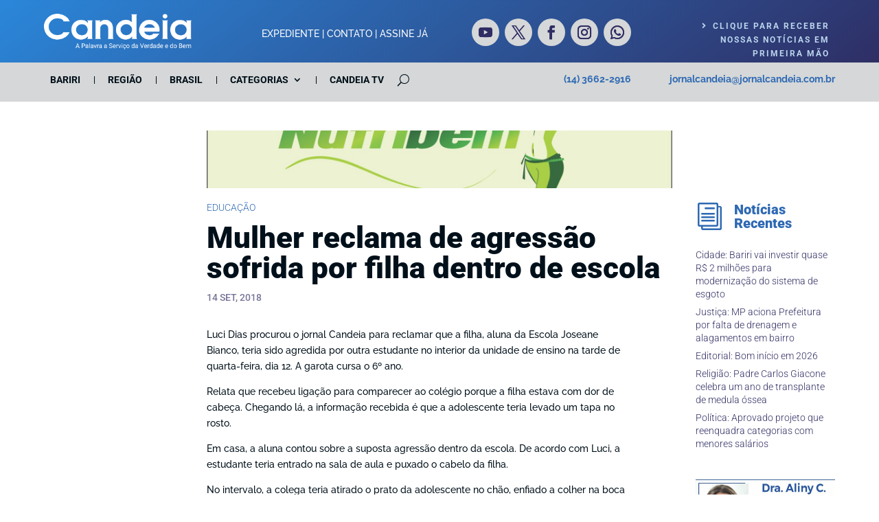

--- FILE ---
content_type: text/html; charset=utf-8
request_url: https://www.google.com/recaptcha/api2/aframe
body_size: 267
content:
<!DOCTYPE HTML><html><head><meta http-equiv="content-type" content="text/html; charset=UTF-8"></head><body><script nonce="Piw_SdjcESEgGyYUH1Xfkg">/** Anti-fraud and anti-abuse applications only. See google.com/recaptcha */ try{var clients={'sodar':'https://pagead2.googlesyndication.com/pagead/sodar?'};window.addEventListener("message",function(a){try{if(a.source===window.parent){var b=JSON.parse(a.data);var c=clients[b['id']];if(c){var d=document.createElement('img');d.src=c+b['params']+'&rc='+(localStorage.getItem("rc::a")?sessionStorage.getItem("rc::b"):"");window.document.body.appendChild(d);sessionStorage.setItem("rc::e",parseInt(sessionStorage.getItem("rc::e")||0)+1);localStorage.setItem("rc::h",'1769316649429');}}}catch(b){}});window.parent.postMessage("_grecaptcha_ready", "*");}catch(b){}</script></body></html>

--- FILE ---
content_type: text/css; charset=utf-8
request_url: https://jornalcandeia.com.br/wp-content/et-cache/1383/et-core-unified-tb-286498-tb-283024-tb-286499-deferred-1383.min.css?ver=1747534263
body_size: 1950
content:
@font-face{font-family:"Swis721";font-display:swap;src:url("http://br948.teste.website/~jornalc4/wp-content/uploads/et-fonts/swz721b.ttf") format("truetype")}@font-face{font-family:"Minion Pro";font-display:swap;src:url("http://br948.teste.website/~jornalc4/wp-content/uploads/et-fonts/MinionPro-Regular.otf") format("opentype")}.et_pb_section_2_tb_header.et_pb_section{padding-top:0px;padding-bottom:0px;margin-top:16px}.et_pb_section_2_tb_header,.et_pb_section_3_tb_header{position:fixed!important;top:75px;bottom:auto;left:0px;right:auto}body.logged-in.admin-bar .et_pb_section_2_tb_header,body.logged-in.admin-bar .et_pb_section_3_tb_header{top:calc(75px + 32px)}.et_pb_section_3_tb_header.et_pb_section{padding-top:0px;padding-bottom:0px;margin-top:16px;background-color:#d5d7d8!important}.et_pb_row_1_tb_header.et_pb_row{padding-top:10px!important;padding-bottom:0px!important;padding-top:10px;padding-bottom:0px}.et_pb_row_1_tb_header,body #page-container .et-db #et-boc .et-l .et_pb_row_1_tb_header.et_pb_row,body.et_pb_pagebuilder_layout.single #page-container #et-boc .et-l .et_pb_row_1_tb_header.et_pb_row,body.et_pb_pagebuilder_layout.single.et_full_width_page #page-container #et-boc .et-l .et_pb_row_1_tb_header.et_pb_row{width:90%;max-width:1200px}.et_pb_menu_0_tb_header.et_pb_menu ul li a{font-family:'Roboto',Helvetica,Arial,Lucida,sans-serif;font-weight:600;text-transform:uppercase;color:#00101a!important}.et_pb_menu_0_tb_header{margin-top:0px!important}.et_pb_menu_0_tb_header.et_pb_menu ul li.current-menu-item a{color:#2f2d63!important}.et_pb_menu_0_tb_header.et_pb_menu .nav li ul{background-color:#d5d7d8!important}.et_pb_menu_0_tb_header.et_pb_menu .nav li ul.sub-menu li.current-menu-item a{color:#00101a!important}.et_pb_menu_0_tb_header.et_pb_menu .et_mobile_menu,.et_pb_menu_0_tb_header.et_pb_menu .et_mobile_menu ul{background-color:#ffffff!important}.et_pb_menu_0_tb_header .et_pb_menu_inner_container>.et_pb_menu__logo-wrap,.et_pb_menu_0_tb_header .et_pb_menu__logo-slot{width:auto;max-width:100%}.et_pb_menu_0_tb_header .et_pb_menu_inner_container>.et_pb_menu__logo-wrap .et_pb_menu__logo img,.et_pb_menu_0_tb_header .et_pb_menu__logo-slot .et_pb_menu__logo-wrap img{height:auto;max-height:none}.et_pb_menu_0_tb_header .mobile_nav .mobile_menu_bar:before,.et_pb_menu_0_tb_header .et_pb_menu__icon.et_pb_menu__cart-button{color:#2E69B3}.et_pb_menu_0_tb_header .et_pb_menu__icon.et_pb_menu__search-button,.et_pb_menu_0_tb_header .et_pb_menu__icon.et_pb_menu__close-search-button{color:#00101A}.et_pb_text_2_tb_header.et_pb_text,.et_pb_text_3_tb_header.et_pb_text{color:#2e69b3!important}.et_pb_text_2_tb_header{font-family:'Roboto',Helvetica,Arial,Lucida,sans-serif;font-weight:700;text-transform:uppercase;padding-top:3px!important}.et_pb_text_3_tb_header{font-family:'Roboto',Helvetica,Arial,Lucida,sans-serif;font-weight:700;padding-top:3px!important}@media only screen and (max-width:980px){div.et_pb_section.et_pb_section_3_tb_header,div.et_pb_section.et_pb_section_2_tb_header{background-image:initial!important}.et_pb_section_3_tb_header.et_pb_section{background-color:RGBA(255,255,255,0)!important}.et_pb_row_1_tb_header.et_pb_row{padding-top:10px!important;padding-bottom:0px!important;padding-top:10px!important;padding-bottom:0px!important}.et_pb_menu_0_tb_header.et_pb_menu ul li a{font-size:12px;color:#EEEEEE!important;line-height:0.9em}.et_pb_menu_0_tb_header{margin-top:-12px!important;width:50%}.et_pb_menu_0_tb_header.et_pb_menu .et-menu-nav li ul.sub-menu{padding:0px 0 0 0;margin:0px 0 0 0;max-height:25px;width:200px}.et_pb_menu_0_tb_header.et_pb_menu .et-menu-nav li ul.sub-menu a{padding:0px 0 0 0;margin:0px 0 0 0;max-height:25px}.et_pb_menu_0_tb_header .et_pb_menu__icon.et_pb_menu__search-button,.et_pb_menu_0_tb_header .et_pb_menu__icon.et_pb_menu__close-search-button{color:#EEEEEE}.et_pb_text_2_tb_header,.et_pb_text_3_tb_header{padding-top:0px!important}.et_pb_menu_0_tb_header.et_pb_module{margin-left:auto!important;margin-right:0px!important}}@media only screen and (min-width:768px) and (max-width:980px){.et_pb_text_2_tb_header,.et_pb_text_3_tb_header{display:none!important}}@media only screen and (max-width:767px){div.et_pb_section.et_pb_section_3_tb_header,div.et_pb_section.et_pb_section_2_tb_header{background-image:initial!important}.et_pb_section_3_tb_header.et_pb_section{background-color:RGBA(255,255,255,0)!important}.et_pb_row_1_tb_header.et_pb_row{padding-top:0px!important;padding-bottom:0px!important;padding-top:0px!important;padding-bottom:0px!important}.et_pb_menu_0_tb_header.et_pb_menu ul li a{font-size:12px;color:#EEEEEE!important;line-height:0.8em}.et_pb_menu_0_tb_header{margin-top:-68px!important;width:40%}.et_pb_menu_0_tb_header.et_pb_menu .et-menu-nav li ul.sub-menu a{padding:0px 0 0 0;margin:0px 0 0 0;max-height:25px}.et_pb_text_2_tb_header,.et_pb_text_3_tb_header{display:none!important}}@font-face{font-family:"Swis721";font-display:swap;src:url("http://br948.teste.website/~jornalc4/wp-content/uploads/et-fonts/swz721b.ttf") format("truetype")}@font-face{font-family:"Minion Pro";font-display:swap;src:url("http://br948.teste.website/~jornalc4/wp-content/uploads/et-fonts/MinionPro-Regular.otf") format("opentype")}.et_pb_section_0_tb_body.et_pb_section{padding-top:160px}.et_pb_row_0_tb_body.et_pb_row{padding-top:30px!important;padding-bottom:0px!important;padding-top:30px;padding-bottom:0px}.et_pb_row_0_tb_body,body #page-container .et-db #et-boc .et-l .et_pb_row_0_tb_body.et_pb_row,body.et_pb_pagebuilder_layout.single #page-container #et-boc .et-l .et_pb_row_0_tb_body.et_pb_row,body.et_pb_pagebuilder_layout.single.et_full_width_page #page-container #et-boc .et-l .et_pb_row_0_tb_body.et_pb_row{width:90%;max-width:1200px}.et_pb_text_0_tb_body.et_pb_text{color:#2e69b3!important}.et_pb_text_0_tb_body{font-family:'Roboto',Helvetica,Arial,Lucida,sans-serif;font-weight:300;text-transform:uppercase;margin-top:0px!important;margin-bottom:10px!important}.et_pb_post_title_0_tb_body .et_pb_title_container h1.entry-title,.et_pb_post_title_0_tb_body .et_pb_title_container h2.entry-title,.et_pb_post_title_0_tb_body .et_pb_title_container h3.entry-title,.et_pb_post_title_0_tb_body .et_pb_title_container h4.entry-title,.et_pb_post_title_0_tb_body .et_pb_title_container h5.entry-title,.et_pb_post_title_0_tb_body .et_pb_title_container h6.entry-title{font-family:'Roboto',Helvetica,Arial,Lucida,sans-serif;font-weight:900;font-size:44px;color:#00101A!important}.et_pb_post_title_0_tb_body .et_pb_title_container .et_pb_title_meta_container,.et_pb_post_title_0_tb_body .et_pb_title_container .et_pb_title_meta_container a{font-family:'Roboto',Helvetica,Arial,Lucida,sans-serif;text-transform:uppercase;color:rgba(47,45,99,0.65)!important}.et_pb_section .et_pb_post_title_0_tb_body.et_pb_post_title{margin-top:0px!important;margin-bottom:-20px!important;padding-bottom:0px!important}.et_pb_post_content_0_tb_body{color:#00101a!important;font-family:'Roboto',Helvetica,Arial,Lucida,sans-serif;background-color:RGBA(255,255,255,0);margin-top:-60px;width:90%}.et_pb_blurb_1_tb_body.et_pb_blurb .et_pb_module_header,.et_pb_blurb_1_tb_body.et_pb_blurb .et_pb_module_header a,.et_pb_blurb_0_tb_body.et_pb_blurb .et_pb_module_header,.et_pb_blurb_0_tb_body.et_pb_blurb .et_pb_module_header a{font-family:'Roboto',Helvetica,Arial,Lucida,sans-serif;font-size:20px;color:#2e69b3!important}.et_pb_blurb_0_tb_body.et_pb_blurb{margin-top:105px!important}.et_pb_blurb_0_tb_body .et-pb-icon,.et_pb_blurb_1_tb_body .et-pb-icon{font-size:40px;color:#2e69b3;font-family:ETmodules!important;font-weight:400!important}.et_pb_sidebar_0_tb_body.et_pb_widget_area p{line-height:1.4em}.et_pb_sidebar_0_tb_body.et_pb_widget_area,.et_pb_sidebar_0_tb_body.et_pb_widget_area li,.et_pb_sidebar_0_tb_body.et_pb_widget_area li:before,.et_pb_sidebar_0_tb_body.et_pb_widget_area a{font-family:'Roboto',Helvetica,Arial,Lucida,sans-serif;font-weight:300;font-size:14px;color:#2f2d63!important;line-height:1.4em}.et_pb_sidebar_0_tb_body,.et_pb_blurb_1_tb_body.et_pb_blurb{margin-bottom:0px!important}.et_pb_divider_0_tb_body{min-height:50px}.et_pb_text_1_tb_body{line-height:1.4em;font-family:'Roboto',Helvetica,Arial,Lucida,sans-serif;font-weight:300;line-height:1.4em}.et_pb_post_content_0_tb_body.et_pb_module{margin-left:0px!important;margin-right:auto!important}@media only screen and (max-width:980px){.et_pb_row_0_tb_body.et_pb_row{padding-top:0px!important;padding-top:0px!important}.et_pb_post_title_0_tb_body .et_pb_title_container h1.entry-title,.et_pb_post_title_0_tb_body .et_pb_title_container h2.entry-title,.et_pb_post_title_0_tb_body .et_pb_title_container h3.entry-title,.et_pb_post_title_0_tb_body .et_pb_title_container h4.entry-title,.et_pb_post_title_0_tb_body .et_pb_title_container h5.entry-title,.et_pb_post_title_0_tb_body .et_pb_title_container h6.entry-title{font-size:38px}.et_pb_section .et_pb_post_title_0_tb_body.et_pb_post_title{margin-bottom:10px!important}}@media only screen and (max-width:767px){.et_pb_row_0_tb_body.et_pb_row{padding-top:0px!important;padding-top:0px!important}.et_pb_post_title_0_tb_body .et_pb_title_container h1.entry-title,.et_pb_post_title_0_tb_body .et_pb_title_container h2.entry-title,.et_pb_post_title_0_tb_body .et_pb_title_container h3.entry-title,.et_pb_post_title_0_tb_body .et_pb_title_container h4.entry-title,.et_pb_post_title_0_tb_body .et_pb_title_container h5.entry-title,.et_pb_post_title_0_tb_body .et_pb_title_container h6.entry-title{font-size:38px}.et_pb_section .et_pb_post_title_0_tb_body.et_pb_post_title{margin-bottom:15px!important}}@font-face{font-family:"Swis721";font-display:swap;src:url("http://br948.teste.website/~jornalc4/wp-content/uploads/et-fonts/swz721b.ttf") format("truetype")}@font-face{font-family:"Minion Pro";font-display:swap;src:url("http://br948.teste.website/~jornalc4/wp-content/uploads/et-fonts/MinionPro-Regular.otf") format("opentype")}.et_pb_section_0_tb_footer.et_pb_section{padding-top:90px;padding-bottom:90px}.et_pb_section_1_tb_footer.et_pb_section{padding-top:90px;padding-bottom:90px;background-color:#00101A!important}.et_pb_row_0_tb_footer,body #page-container .et-db #et-boc .et-l .et_pb_row_0_tb_footer.et_pb_row,body.et_pb_pagebuilder_layout.single #page-container #et-boc .et-l .et_pb_row_0_tb_footer.et_pb_row,body.et_pb_pagebuilder_layout.single.et_full_width_page #page-container #et-boc .et-l .et_pb_row_0_tb_footer.et_pb_row{max-width:1200px}.et_pb_text_1_tb_footer.et_pb_text,.et_pb_text_0_tb_footer.et_pb_text,.et_pb_text_2_tb_footer.et_pb_text{color:#d5d7d8!important}.et_pb_text_2_tb_footer,.et_pb_text_0_tb_footer,.et_pb_text_1_tb_footer{font-family:'Roboto',Helvetica,Arial,Lucida,sans-serif}.et_pb_text_1_tb_footer h4,.et_pb_text_0_tb_footer h4,.et_pb_text_2_tb_footer h4,.et_pb_blurb_0_tb_footer.et_pb_blurb .et_pb_module_header,.et_pb_blurb_0_tb_footer.et_pb_blurb .et_pb_module_header a,.et_pb_blurb_1_tb_footer.et_pb_blurb .et_pb_module_header,.et_pb_blurb_1_tb_footer.et_pb_blurb .et_pb_module_header a,.et_pb_blurb_2_tb_footer.et_pb_blurb .et_pb_module_header,.et_pb_blurb_2_tb_footer.et_pb_blurb .et_pb_module_header a{font-family:'Roboto',Helvetica,Arial,Lucida,sans-serif;font-weight:900;color:#bbd5ed!important}.et_pb_blurb_0_tb_footer.et_pb_blurb,.et_pb_blurb_1_tb_footer.et_pb_blurb,.et_pb_blurb_2_tb_footer.et_pb_blurb{font-family:'Roboto',Helvetica,Arial,Lucida,sans-serif;color:#d5d7d8!important;margin-bottom:30px!important}.et_pb_blurb_2_tb_footer .et-pb-icon,.et_pb_blurb_0_tb_footer .et-pb-icon{color:#bbd5ed;font-family:FontAwesome!important;font-weight:400!important}.et_pb_blurb_1_tb_footer .et-pb-icon{color:#bbd5ed;font-family:ETmodules!important;font-weight:400!important}.et_pb_social_media_follow_network_4_tb_footer a.icon,.et_pb_social_media_follow .et_pb_social_media_follow_network_4_tb_footer .icon:before,.et_pb_social_media_follow_network_0_tb_footer a.icon,.et_pb_social_media_follow .et_pb_social_media_follow_network_0_tb_footer .icon:before,.et_pb_social_media_follow_network_3_tb_footer a.icon,.et_pb_social_media_follow .et_pb_social_media_follow_network_3_tb_footer .icon:before,.et_pb_social_media_follow_network_2_tb_footer a.icon,.et_pb_social_media_follow .et_pb_social_media_follow_network_2_tb_footer .icon:before,.et_pb_social_media_follow_network_1_tb_footer a.icon,.et_pb_social_media_follow .et_pb_social_media_follow_network_1_tb_footer .icon:before{transition:background-color 300ms ease 0ms,background-image 300ms ease 0ms,color 300ms ease 0ms}.et_pb_social_media_follow .et_pb_social_media_follow_network_4_tb_footer.et_pb_social_icon .icon:before,.et_pb_social_media_follow .et_pb_social_media_follow_network_0_tb_footer.et_pb_social_icon .icon:before,.et_pb_social_media_follow .et_pb_social_media_follow_network_3_tb_footer.et_pb_social_icon .icon:before,.et_pb_social_media_follow .et_pb_social_media_follow_network_2_tb_footer.et_pb_social_icon .icon:before,.et_pb_social_media_follow .et_pb_social_media_follow_network_1_tb_footer.et_pb_social_icon .icon:before{color:#00101a}.et_pb_social_media_follow .et_pb_social_media_follow_network_4_tb_footer.et_pb_social_icon:hover .icon:before,.et_pb_social_media_follow .et_pb_social_media_follow_network_3_tb_footer.et_pb_social_icon:hover .icon:before,.et_pb_social_media_follow .et_pb_social_media_follow_network_2_tb_footer.et_pb_social_icon:hover .icon:before,.et_pb_social_media_follow .et_pb_social_media_follow_network_1_tb_footer.et_pb_social_icon:hover .icon:before,.et_pb_social_media_follow .et_pb_social_media_follow_network_0_tb_footer.et_pb_social_icon:hover .icon:before{color:#2f2d63}.et_pb_social_media_follow .et_pb_social_media_follow_network_1_tb_footer .icon:before,.et_pb_social_media_follow .et_pb_social_media_follow_network_4_tb_footer .icon:before,.et_pb_social_media_follow .et_pb_social_media_follow_network_3_tb_footer .icon:before,.et_pb_social_media_follow .et_pb_social_media_follow_network_0_tb_footer .icon:before,.et_pb_social_media_follow .et_pb_social_media_follow_network_2_tb_footer .icon:before{font-size:20px;line-height:40px;height:40px;width:40px}.et_pb_social_media_follow .et_pb_social_media_follow_network_0_tb_footer .icon,.et_pb_social_media_follow .et_pb_social_media_follow_network_4_tb_footer .icon,.et_pb_social_media_follow .et_pb_social_media_follow_network_1_tb_footer .icon,.et_pb_social_media_follow .et_pb_social_media_follow_network_3_tb_footer .icon,.et_pb_social_media_follow .et_pb_social_media_follow_network_2_tb_footer .icon{height:40px;width:40px}.et_pb_social_media_follow_network_4_tb_footer a.icon:before{content:"\e099";font-family:"Socicon"!important}ul.et_pb_social_media_follow_0_tb_footer{margin-bottom:30px!important}body #page-container .et_pb_section ul.et_pb_social_media_follow_0_tb_footer .follow_button:before,body #page-container .et_pb_section ul.et_pb_social_media_follow_0_tb_footer .follow_button:after{display:none!important}.et_pb_image_0_tb_footer{text-align:center}.et_pb_section_2_tb_footer.et_pb_section{padding-top:20px;padding-bottom:20px}.et_pb_section_3_tb_footer.et_pb_section{padding-top:20px;padding-bottom:20px;background-color:#2f2d63!important}.et_pb_row_1_tb_footer.et_pb_row{padding-top:0px!important;padding-bottom:0px!important;padding-top:0px;padding-bottom:0px}.et_pb_row_1_tb_footer,body #page-container .et-db #et-boc .et-l .et_pb_row_1_tb_footer.et_pb_row,body.et_pb_pagebuilder_layout.single #page-container #et-boc .et-l .et_pb_row_1_tb_footer.et_pb_row,body.et_pb_pagebuilder_layout.single.et_full_width_page #page-container #et-boc .et-l .et_pb_row_1_tb_footer.et_pb_row{width:90%;max-width:1200px}.et_pb_social_media_follow_network_0_tb_footer a.icon,.et_pb_social_media_follow_network_2_tb_footer a.icon,.et_pb_social_media_follow_network_3_tb_footer a.icon,.et_pb_social_media_follow_network_4_tb_footer a.icon,.et_pb_social_media_follow_network_1_tb_footer a.icon{background-color:#bbd5ed!important}.et_pb_social_media_follow_network_3_tb_footer a.icon:hover,.et_pb_social_media_follow_network_2_tb_footer a.icon:hover,.et_pb_social_media_follow_network_4_tb_footer a.icon:hover,.et_pb_social_media_follow_network_1_tb_footer a.icon:hover,.et_pb_social_media_follow_network_0_tb_footer a.icon:hover{background-image:initial!important;background-color:#d5d7d8!important}.et_pb_social_media_follow_network_0_tb_footer.et_pb_social_icon a.icon,.et_pb_social_media_follow_network_4_tb_footer.et_pb_social_icon a.icon,.et_pb_social_media_follow_network_2_tb_footer.et_pb_social_icon a.icon,.et_pb_social_media_follow_network_1_tb_footer.et_pb_social_icon a.icon,.et_pb_social_media_follow_network_3_tb_footer.et_pb_social_icon a.icon{border-radius:99px 99px 99px 99px}@media only screen and (min-width:981px){.et_pb_row_0_tb_footer,body #page-container .et-db #et-boc .et-l .et_pb_row_0_tb_footer.et_pb_row,body.et_pb_pagebuilder_layout.single #page-container #et-boc .et-l .et_pb_row_0_tb_footer.et_pb_row,body.et_pb_pagebuilder_layout.single.et_full_width_page #page-container #et-boc .et-l .et_pb_row_0_tb_footer.et_pb_row{width:90%}.et_pb_image_0_tb_footer{width:150px}}@media only screen and (max-width:980px){.et_pb_section_0_tb_footer.et_pb_section,.et_pb_section_1_tb_footer.et_pb_section{padding-top:50px;padding-bottom:50px}.et_pb_row_0_tb_footer,body #page-container .et-db #et-boc .et-l .et_pb_row_0_tb_footer.et_pb_row,body.et_pb_pagebuilder_layout.single #page-container #et-boc .et-l .et_pb_row_0_tb_footer.et_pb_row,body.et_pb_pagebuilder_layout.single.et_full_width_page #page-container #et-boc .et-l .et_pb_row_0_tb_footer.et_pb_row{width:80%}.et_pb_image_0_tb_footer{width:65%}.et_pb_image_0_tb_footer .et_pb_image_wrap img{width:auto}.et_pb_text_3_tb_footer{font-size:12px;line-height:1.4em}}@media only screen and (max-width:767px){.et_pb_section_0_tb_footer.et_pb_section,.et_pb_section_1_tb_footer.et_pb_section{padding-top:30px;padding-bottom:40px}.et_pb_row_0_tb_footer,body #page-container .et-db #et-boc .et-l .et_pb_row_0_tb_footer.et_pb_row,body.et_pb_pagebuilder_layout.single #page-container #et-boc .et-l .et_pb_row_0_tb_footer.et_pb_row,body.et_pb_pagebuilder_layout.single.et_full_width_page #page-container #et-boc .et-l .et_pb_row_0_tb_footer.et_pb_row{width:70%}.et_pb_image_0_tb_footer{width:50%}.et_pb_image_0_tb_footer .et_pb_image_wrap img{width:auto}}

--- FILE ---
content_type: text/javascript; charset=utf-8
request_url: https://jornalcandeia.com.br/wp-content/themes/Divi/js/smoothscroll.js?ver=4.27.4
body_size: 2245
content:
/*! For license information please see smoothscroll.js.LICENSE.txt */
!function(e){var t={};function n(r){if(t[r])return t[r].exports;var o=t[r]={i:r,l:!1,exports:{}};return e[r].call(o.exports,o,o.exports,n),o.l=!0,o.exports}n.m=e,n.c=t,n.d=function(e,t,r){n.o(e,t)||Object.defineProperty(e,t,{enumerable:!0,get:r})},n.r=function(e){"undefined"!=typeof Symbol&&Symbol.toStringTag&&Object.defineProperty(e,Symbol.toStringTag,{value:"Module"}),Object.defineProperty(e,"__esModule",{value:!0})},n.t=function(e,t){if(1&t&&(e=n(e)),8&t)return e;if(4&t&&"object"==typeof e&&e&&e.__esModule)return e;var r=Object.create(null);if(n.r(r),Object.defineProperty(r,"default",{enumerable:!0,value:e}),2&t&&"string"!=typeof e)for(var o in e)n.d(r,o,function(t){return e[t]}.bind(null,o));return r},n.n=function(e){var t=e&&e.__esModule?function(){return e.default}:function(){return e};return n.d(t,"a",t),t},n.o=function(e,t){return Object.prototype.hasOwnProperty.call(e,t)},n.p="",n(n.s=94)}({94:function(e,t){!function(){var e,t={frameRate:150,animationTime:400,stepSize:80,pulseAlgorithm:!0,pulseScale:8,pulseNormalize:1,accelerationDelta:20,accelerationMax:1,keyboardSupport:!0,arrowScroll:50,touchpadSupport:!0,fixedBackground:!0,excluded:""},n=t,r=!1,o={x:0,y:0},a=!1,i=document.documentElement,l=[120,120,120],u=37,c=38,s=39,d=40,f=32,m=33,p=34,h=35,w=36;n=t;function v(){if(document.body){var t,o=document.body,l=document.documentElement,u=window.innerHeight,c=o.scrollHeight;if(i=document.compatMode.indexOf("CSS")>=0?l:o,e=o,(t=document.body.classList.contains("et-fb"))&&C("keydown",k),n.keyboardSupport&&!t&&E("keydown",k),a=!0,top!=self)r=!0;else if(c>u&&(o.offsetHeight<=u||l.offsetHeight<=u)){var s=!1;if(l.style.height="auto",setTimeout((function(){s||l.scrollHeight==document.height||(s=!0,setTimeout((function(){l.style.height=document.height+"px",s=!1}),500))}),10),i.offsetHeight<=u){var d=document.createElement("div");d.style.clear="both",o.appendChild(d)}}n.fixedBackground||(o.style.backgroundAttachment="scroll",l.style.backgroundAttachment="scroll")}}var b=[],y=!1,g=+new Date;function S(e,t,r,a){var i,l;if(a||(a=1e3),i=(i=t)>0?1:-1,l=(l=r)>0?1:-1,(o.x!==i||o.y!==l)&&(o.x=i,o.y=l,b=[],g=0),1!=n.accelerationMax){var u=+new Date-g;if(u<n.accelerationDelta){var c=(1+30/u)/2;c>1&&(c=Math.min(c,n.accelerationMax),t*=c,r*=c)}g=+new Date}if(b.push({x:t,y:r,lastX:t<0?.99:-.99,lastY:r<0?.99:-.99,start:+new Date}),!y){var s=e===document.body;_((function o(i){for(var l=+new Date,u=0,c=0,d=0;d<b.length;d++){var f=b[d],m=l-f.start,p=m>=n.animationTime,h=p?1:m/n.animationTime;n.pulseAlgorithm&&(h=P(h));var w=f.x*h-f.lastX>>0,v=f.y*h-f.lastY>>0;u+=w,c+=v,f.lastX+=w,f.lastY+=v,p&&(b.splice(d,1),d--)}s?window.scrollBy(u,c):(u&&(e.scrollLeft+=u),c&&(e.scrollTop+=c)),t||r||(b=[]),b.length?_(o,e,a/n.frameRate+1):y=!1}),e,0),y=!0}}function k(t){var r=t.target,o=t.ctrlKey||t.altKey||t.metaKey||t.shiftKey&&t.keyCode!==f;if(/input|textarea|select|embed/i.test(r.nodeName)||r.isContentEditable||t.defaultPrevented||o)return!0;if(N(r,"button")&&t.keyCode===f)return!0;var a=0,i=0,l=T(e),v=l.clientHeight;switch(l==document.body&&(v=window.innerHeight),t.keyCode){case c:i=-n.arrowScroll;break;case d:i=n.arrowScroll;break;case f:i=-(t.shiftKey?1:-1)*v*.9;break;case m:i=.9*-v;break;case p:i=.9*v;break;case w:i=-window.pageYOffset;break;case h:var b=l.scrollHeight-l.scrollTop-v;i=b>0?b+10:0;break;case u:a=-n.arrowScroll;break;case s:a=n.arrowScroll;break;default:return!0}S(l,a,i),t.preventDefault()}var x={};setInterval((function(){x={}}),1e4);var M,D=(M=0,function(e){return e.uniqueID||(e.uniqueID=M++)});function H(e,t){for(var n=e.length;n--;)x[D(e[n])]=t;return t}function T(e){var t=[],n=i.scrollHeight;do{var o=x[D(e)];if(o)return H(t,o);if(t.push(e),n===e.scrollHeight){if(!r||i.clientHeight+10<n)return H(t,document.body)}else if(e.clientHeight+10<e.scrollHeight){var a=getComputedStyle(e,"").getPropertyValue("overflow-y");if("scroll"===a||"auto"===a)return H(t,e)}}while(e=e.parentNode)}function E(e,t,n){window.addEventListener(e,t,n||!1)}function C(e,t,n){window.removeEventListener(e,t,n||!1)}function N(e,t){return(e.nodeName||"").toLowerCase()===t.toLowerCase()}function O(e,t){return Math.floor(e/t)==e/t}var _=window.requestAnimationFrame||window.webkitRequestAnimationFrame||function(e,t,n){window.setTimeout(e,n||1e3/60)};function z(e){var t,r;return(e*=n.pulseScale)<1?t=e-(1-Math.exp(-e)):(e-=1,t=(r=Math.exp(-1))+(1-Math.exp(-e))*(1-r)),t*n.pulseNormalize}function P(e){return e>=1?1:e<=0?0:(1==n.pulseNormalize&&(n.pulseNormalize/=z(1)),z(e))}var j=/chrome/i.test(window.navigator.userAgent),A=null;"onwheel"in document.createElement("div")?A="wheel":"onmousewheel"in document.createElement("div")&&(A="mousewheel");var L=document.body.className.split(" ").filter((function(e){return"et_smooth_scroll"===e})).length>0;A&&j&&L&&(window.addEventListener(A,(function(t){a||v();var r=t.target,o=T(r),i=document.documentElement.className.split(" ").filter((function(e){return"et-fb-preview--tablet"===e||"et-fb-preview--phone"===e||"et-fb-preview--zoom"===e||"et-fb-preview--wireframe"===e})).length>0;if(!o||t.defaultPrevented||N(e,"embed")||N(r,"embed")&&/\.pdf/i.test(r.src)||i)return!0;var u=t.wheelDeltaX||0,c=t.wheelDeltaY||0;if(u||c||(c=t.wheelDelta||0),!n.touchpadSupport&&function(e){if(!e)return;return e=Math.abs(e),l.push(e),l.shift(),clearTimeout(void 0),!(O(l[0],120)&&O(l[1],120)&&O(l[2],120))}(c))return!0;Math.abs(u)>1.2&&(u*=n.stepSize/120),Math.abs(c)>1.2&&(c*=n.stepSize/120),S(o,-u,-c),t.preventDefault()}),{passive:!1}),E("mousedown",(function(t){e=t.target})),E("load",v)),window.ET_SmoothScroll={toggleKeydown:function(e){e?E("keydown",k):C("keydown",k)}}}()}});

--- FILE ---
content_type: text/javascript; charset=utf-8
request_url: https://jornalcandeia.com.br/wp-content/uploads/wtfdivi/wp_footer.js?ver=1630284303
body_size: -62
content:
jQuery(function($){$('.et-social-icon a, .et-extra-social-icon a').attr('target','_blank');});jQuery('#footer-info').html("\u00a9 2018-2021 Todos os direitos reservados | Jornal Candeia | Desenvolvido por <a href=\"https:\/\/www.usepublicidade.com.br\/\"  target=\"_blank\">Use Publicidade<\/a>");jQuery(function($){});